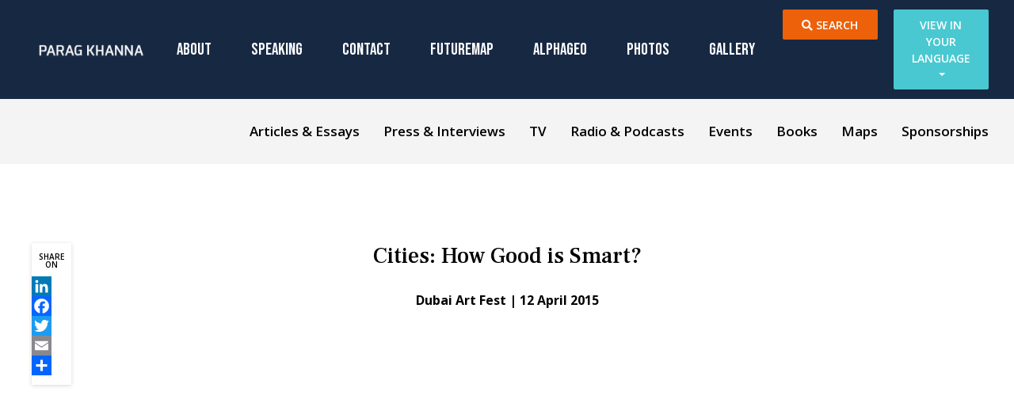

--- FILE ---
content_type: text/html; charset=UTF-8
request_url: https://www.paragkhanna.com/cities-how-good-is-smart/
body_size: 15319
content:
<!doctype html>
<html lang="en-US" prefix="og: http://ogp.me/ns# fb: http://ogp.me/ns/fb#">
<head>
	<!-- Google Tag Manager -->
	<script>(function(w,d,s,l,i){w[l]=w[l]||[];w[l].push({'gtm.start':
	new Date().getTime(),event:'gtm.js'});var f=d.getElementsByTagName(s)[0],
	j=d.createElement(s),dl=l!='dataLayer'?'&l='+l:'';j.async=true;j.src=
	'https://www.googletagmanager.com/gtm.js?id='+i+dl;f.parentNode.insertBefore(j,f);
	})(window,document,'script','dataLayer','GTM-5SD6VZB');</script>
	<!-- End Google Tag Manager -->
	<meta charset="UTF-8">
	<meta name="viewport" content="width=device-width, initial-scale=1">
	<meta name="google-site-verification" content="rxiNV__MMikBoPjYrPEDzAcy4zeHRQUJnq_v2EzzRAI" />
	<link rel="profile" href="https://gmpg.org/xfn/11">

	<meta name='robots' content='index, follow, max-image-preview:large, max-snippet:-1, max-video-preview:-1' />

	<!-- This site is optimized with the Yoast SEO Premium plugin v26.6 (Yoast SEO v26.8) - https://yoast.com/product/yoast-seo-premium-wordpress/ -->
	<title>Cities: How Good is Smart? - Parag Khanna</title>
	<link rel="canonical" href="https://www.paragkhanna.com/cities-how-good-is-smart/" />
	<meta name="twitter:label1" content="Written by" />
	<meta name="twitter:data1" content="parag" />
	<meta name="twitter:label2" content="Est. reading time" />
	<meta name="twitter:data2" content="1 minute" />
	<script type="application/ld+json" class="yoast-schema-graph">{"@context":"https://schema.org","@graph":[{"@type":"Article","@id":"https://www.paragkhanna.com/cities-how-good-is-smart/#article","isPartOf":{"@id":"https://www.paragkhanna.com/cities-how-good-is-smart/"},"author":{"name":"parag","@id":"https://www.paragkhanna.com/#/schema/person/0e8cf2c27526ebed329875928d0d0a57"},"headline":"Cities: How Good is Smart?","datePublished":"2015-04-12T10:34:05+00:00","dateModified":"2020-06-21T10:17:59+00:00","mainEntityOfPage":{"@id":"https://www.paragkhanna.com/cities-how-good-is-smart/"},"wordCount":139,"publisher":{"@id":"https://www.paragkhanna.com/#/schema/person/3d01301ed082d324ffcc20dfd1816079"},"image":{"@id":"https://www.paragkhanna.com/cities-how-good-is-smart/#primaryimage"},"thumbnailUrl":"https://www.paragkhanna.com/wp-content/uploads/2015/04/img-1.jpg","articleSection":["Event Videos"],"inLanguage":"en-US"},{"@type":"WebPage","@id":"https://www.paragkhanna.com/cities-how-good-is-smart/","url":"https://www.paragkhanna.com/cities-how-good-is-smart/","name":"Cities: How Good is Smart? - Parag Khanna","isPartOf":{"@id":"https://www.paragkhanna.com/#website"},"primaryImageOfPage":{"@id":"https://www.paragkhanna.com/cities-how-good-is-smart/#primaryimage"},"image":{"@id":"https://www.paragkhanna.com/cities-how-good-is-smart/#primaryimage"},"thumbnailUrl":"https://www.paragkhanna.com/wp-content/uploads/2015/04/img-1.jpg","datePublished":"2015-04-12T10:34:05+00:00","dateModified":"2020-06-21T10:17:59+00:00","breadcrumb":{"@id":"https://www.paragkhanna.com/cities-how-good-is-smart/#breadcrumb"},"inLanguage":"en-US","potentialAction":[{"@type":"ReadAction","target":["https://www.paragkhanna.com/cities-how-good-is-smart/"]}]},{"@type":"ImageObject","inLanguage":"en-US","@id":"https://www.paragkhanna.com/cities-how-good-is-smart/#primaryimage","url":"https://www.paragkhanna.com/wp-content/uploads/2015/04/img-1.jpg","contentUrl":"https://www.paragkhanna.com/wp-content/uploads/2015/04/img-1.jpg","width":2500,"height":1666,"caption":"exc-5672da43816924fc226b1692"},{"@type":"BreadcrumbList","@id":"https://www.paragkhanna.com/cities-how-good-is-smart/#breadcrumb","itemListElement":[{"@type":"ListItem","position":1,"name":"Home","item":"https://www.paragkhanna.com/"},{"@type":"ListItem","position":2,"name":"Cities: How Good is Smart?"}]},{"@type":"WebSite","@id":"https://www.paragkhanna.com/#website","url":"https://www.paragkhanna.com/","name":"Parag Khanna","description":"Managing Partner of FutureMap","publisher":{"@id":"https://www.paragkhanna.com/#/schema/person/3d01301ed082d324ffcc20dfd1816079"},"potentialAction":[{"@type":"SearchAction","target":{"@type":"EntryPoint","urlTemplate":"https://www.paragkhanna.com/?s={search_term_string}"},"query-input":{"@type":"PropertyValueSpecification","valueRequired":true,"valueName":"search_term_string"}}],"inLanguage":"en-US"},{"@type":["Person","Organization"],"@id":"https://www.paragkhanna.com/#/schema/person/3d01301ed082d324ffcc20dfd1816079","name":"Parag Khanna","image":{"@type":"ImageObject","inLanguage":"en-US","@id":"https://www.paragkhanna.com/#/schema/person/image/","url":"https://secure.gravatar.com/avatar/6c03779d49c6332a2080afd19b6d02b6d2615a0da21856119663a44eeacbced9?s=96&d=mm&r=g","contentUrl":"https://secure.gravatar.com/avatar/6c03779d49c6332a2080afd19b6d02b6d2615a0da21856119663a44eeacbced9?s=96&d=mm&r=g","caption":"Parag Khanna"},"logo":{"@id":"https://www.paragkhanna.com/#/schema/person/image/"}},{"@type":"Person","@id":"https://www.paragkhanna.com/#/schema/person/0e8cf2c27526ebed329875928d0d0a57","name":"parag","image":{"@type":"ImageObject","inLanguage":"en-US","@id":"https://www.paragkhanna.com/#/schema/person/image/","url":"https://secure.gravatar.com/avatar/9c451a2679f58bb50ace38392f0f931cd5792713d5ed9f5dd2b8b4dec6f1762b?s=96&d=mm&r=g","contentUrl":"https://secure.gravatar.com/avatar/9c451a2679f58bb50ace38392f0f931cd5792713d5ed9f5dd2b8b4dec6f1762b?s=96&d=mm&r=g","caption":"parag"},"url":"https://www.paragkhanna.com/author/parag/"}]}</script>
	<!-- / Yoast SEO Premium plugin. -->


<link rel='dns-prefetch' href='//static.addtoany.com' />
<link rel='dns-prefetch' href='//cdnjs.cloudflare.com' />
<link rel='dns-prefetch' href='//stackpath.bootstrapcdn.com' />
<link rel='dns-prefetch' href='//fonts.googleapis.com' />
<link rel="alternate" type="application/rss+xml" title="Parag Khanna &raquo; Feed" href="https://www.paragkhanna.com/feed/" />
<link rel="alternate" type="application/rss+xml" title="Parag Khanna &raquo; Comments Feed" href="https://www.paragkhanna.com/comments/feed/" />
<link rel="alternate" type="application/rss+xml" title="Parag Khanna &raquo; Cities: How Good is Smart? Comments Feed" href="https://www.paragkhanna.com/cities-how-good-is-smart/feed/" />
<link rel="alternate" title="oEmbed (JSON)" type="application/json+oembed" href="https://www.paragkhanna.com/wp-json/oembed/1.0/embed?url=https%3A%2F%2Fwww.paragkhanna.com%2Fcities-how-good-is-smart%2F" />
<link rel="alternate" title="oEmbed (XML)" type="text/xml+oembed" href="https://www.paragkhanna.com/wp-json/oembed/1.0/embed?url=https%3A%2F%2Fwww.paragkhanna.com%2Fcities-how-good-is-smart%2F&#038;format=xml" />
<style id='wp-img-auto-sizes-contain-inline-css' type='text/css'>
img:is([sizes=auto i],[sizes^="auto," i]){contain-intrinsic-size:3000px 1500px}
/*# sourceURL=wp-img-auto-sizes-contain-inline-css */
</style>
<style id='wp-emoji-styles-inline-css' type='text/css'>

	img.wp-smiley, img.emoji {
		display: inline !important;
		border: none !important;
		box-shadow: none !important;
		height: 1em !important;
		width: 1em !important;
		margin: 0 0.07em !important;
		vertical-align: -0.1em !important;
		background: none !important;
		padding: 0 !important;
	}
/*# sourceURL=wp-emoji-styles-inline-css */
</style>
<style id='wp-block-library-inline-css' type='text/css'>
:root{--wp-block-synced-color:#7a00df;--wp-block-synced-color--rgb:122,0,223;--wp-bound-block-color:var(--wp-block-synced-color);--wp-editor-canvas-background:#ddd;--wp-admin-theme-color:#007cba;--wp-admin-theme-color--rgb:0,124,186;--wp-admin-theme-color-darker-10:#006ba1;--wp-admin-theme-color-darker-10--rgb:0,107,160.5;--wp-admin-theme-color-darker-20:#005a87;--wp-admin-theme-color-darker-20--rgb:0,90,135;--wp-admin-border-width-focus:2px}@media (min-resolution:192dpi){:root{--wp-admin-border-width-focus:1.5px}}.wp-element-button{cursor:pointer}:root .has-very-light-gray-background-color{background-color:#eee}:root .has-very-dark-gray-background-color{background-color:#313131}:root .has-very-light-gray-color{color:#eee}:root .has-very-dark-gray-color{color:#313131}:root .has-vivid-green-cyan-to-vivid-cyan-blue-gradient-background{background:linear-gradient(135deg,#00d084,#0693e3)}:root .has-purple-crush-gradient-background{background:linear-gradient(135deg,#34e2e4,#4721fb 50%,#ab1dfe)}:root .has-hazy-dawn-gradient-background{background:linear-gradient(135deg,#faaca8,#dad0ec)}:root .has-subdued-olive-gradient-background{background:linear-gradient(135deg,#fafae1,#67a671)}:root .has-atomic-cream-gradient-background{background:linear-gradient(135deg,#fdd79a,#004a59)}:root .has-nightshade-gradient-background{background:linear-gradient(135deg,#330968,#31cdcf)}:root .has-midnight-gradient-background{background:linear-gradient(135deg,#020381,#2874fc)}:root{--wp--preset--font-size--normal:16px;--wp--preset--font-size--huge:42px}.has-regular-font-size{font-size:1em}.has-larger-font-size{font-size:2.625em}.has-normal-font-size{font-size:var(--wp--preset--font-size--normal)}.has-huge-font-size{font-size:var(--wp--preset--font-size--huge)}.has-text-align-center{text-align:center}.has-text-align-left{text-align:left}.has-text-align-right{text-align:right}.has-fit-text{white-space:nowrap!important}#end-resizable-editor-section{display:none}.aligncenter{clear:both}.items-justified-left{justify-content:flex-start}.items-justified-center{justify-content:center}.items-justified-right{justify-content:flex-end}.items-justified-space-between{justify-content:space-between}.screen-reader-text{border:0;clip-path:inset(50%);height:1px;margin:-1px;overflow:hidden;padding:0;position:absolute;width:1px;word-wrap:normal!important}.screen-reader-text:focus{background-color:#ddd;clip-path:none;color:#444;display:block;font-size:1em;height:auto;left:5px;line-height:normal;padding:15px 23px 14px;text-decoration:none;top:5px;width:auto;z-index:100000}html :where(.has-border-color){border-style:solid}html :where([style*=border-top-color]){border-top-style:solid}html :where([style*=border-right-color]){border-right-style:solid}html :where([style*=border-bottom-color]){border-bottom-style:solid}html :where([style*=border-left-color]){border-left-style:solid}html :where([style*=border-width]){border-style:solid}html :where([style*=border-top-width]){border-top-style:solid}html :where([style*=border-right-width]){border-right-style:solid}html :where([style*=border-bottom-width]){border-bottom-style:solid}html :where([style*=border-left-width]){border-left-style:solid}html :where(img[class*=wp-image-]){height:auto;max-width:100%}:where(figure){margin:0 0 1em}html :where(.is-position-sticky){--wp-admin--admin-bar--position-offset:var(--wp-admin--admin-bar--height,0px)}@media screen and (max-width:600px){html :where(.is-position-sticky){--wp-admin--admin-bar--position-offset:0px}}

/*# sourceURL=wp-block-library-inline-css */
</style><style id='global-styles-inline-css' type='text/css'>
:root{--wp--preset--aspect-ratio--square: 1;--wp--preset--aspect-ratio--4-3: 4/3;--wp--preset--aspect-ratio--3-4: 3/4;--wp--preset--aspect-ratio--3-2: 3/2;--wp--preset--aspect-ratio--2-3: 2/3;--wp--preset--aspect-ratio--16-9: 16/9;--wp--preset--aspect-ratio--9-16: 9/16;--wp--preset--color--black: #000000;--wp--preset--color--cyan-bluish-gray: #abb8c3;--wp--preset--color--white: #ffffff;--wp--preset--color--pale-pink: #f78da7;--wp--preset--color--vivid-red: #cf2e2e;--wp--preset--color--luminous-vivid-orange: #ff6900;--wp--preset--color--luminous-vivid-amber: #fcb900;--wp--preset--color--light-green-cyan: #7bdcb5;--wp--preset--color--vivid-green-cyan: #00d084;--wp--preset--color--pale-cyan-blue: #8ed1fc;--wp--preset--color--vivid-cyan-blue: #0693e3;--wp--preset--color--vivid-purple: #9b51e0;--wp--preset--gradient--vivid-cyan-blue-to-vivid-purple: linear-gradient(135deg,rgb(6,147,227) 0%,rgb(155,81,224) 100%);--wp--preset--gradient--light-green-cyan-to-vivid-green-cyan: linear-gradient(135deg,rgb(122,220,180) 0%,rgb(0,208,130) 100%);--wp--preset--gradient--luminous-vivid-amber-to-luminous-vivid-orange: linear-gradient(135deg,rgb(252,185,0) 0%,rgb(255,105,0) 100%);--wp--preset--gradient--luminous-vivid-orange-to-vivid-red: linear-gradient(135deg,rgb(255,105,0) 0%,rgb(207,46,46) 100%);--wp--preset--gradient--very-light-gray-to-cyan-bluish-gray: linear-gradient(135deg,rgb(238,238,238) 0%,rgb(169,184,195) 100%);--wp--preset--gradient--cool-to-warm-spectrum: linear-gradient(135deg,rgb(74,234,220) 0%,rgb(151,120,209) 20%,rgb(207,42,186) 40%,rgb(238,44,130) 60%,rgb(251,105,98) 80%,rgb(254,248,76) 100%);--wp--preset--gradient--blush-light-purple: linear-gradient(135deg,rgb(255,206,236) 0%,rgb(152,150,240) 100%);--wp--preset--gradient--blush-bordeaux: linear-gradient(135deg,rgb(254,205,165) 0%,rgb(254,45,45) 50%,rgb(107,0,62) 100%);--wp--preset--gradient--luminous-dusk: linear-gradient(135deg,rgb(255,203,112) 0%,rgb(199,81,192) 50%,rgb(65,88,208) 100%);--wp--preset--gradient--pale-ocean: linear-gradient(135deg,rgb(255,245,203) 0%,rgb(182,227,212) 50%,rgb(51,167,181) 100%);--wp--preset--gradient--electric-grass: linear-gradient(135deg,rgb(202,248,128) 0%,rgb(113,206,126) 100%);--wp--preset--gradient--midnight: linear-gradient(135deg,rgb(2,3,129) 0%,rgb(40,116,252) 100%);--wp--preset--font-size--small: 13px;--wp--preset--font-size--medium: 20px;--wp--preset--font-size--large: 36px;--wp--preset--font-size--x-large: 42px;--wp--preset--spacing--20: 0.44rem;--wp--preset--spacing--30: 0.67rem;--wp--preset--spacing--40: 1rem;--wp--preset--spacing--50: 1.5rem;--wp--preset--spacing--60: 2.25rem;--wp--preset--spacing--70: 3.38rem;--wp--preset--spacing--80: 5.06rem;--wp--preset--shadow--natural: 6px 6px 9px rgba(0, 0, 0, 0.2);--wp--preset--shadow--deep: 12px 12px 50px rgba(0, 0, 0, 0.4);--wp--preset--shadow--sharp: 6px 6px 0px rgba(0, 0, 0, 0.2);--wp--preset--shadow--outlined: 6px 6px 0px -3px rgb(255, 255, 255), 6px 6px rgb(0, 0, 0);--wp--preset--shadow--crisp: 6px 6px 0px rgb(0, 0, 0);}:where(.is-layout-flex){gap: 0.5em;}:where(.is-layout-grid){gap: 0.5em;}body .is-layout-flex{display: flex;}.is-layout-flex{flex-wrap: wrap;align-items: center;}.is-layout-flex > :is(*, div){margin: 0;}body .is-layout-grid{display: grid;}.is-layout-grid > :is(*, div){margin: 0;}:where(.wp-block-columns.is-layout-flex){gap: 2em;}:where(.wp-block-columns.is-layout-grid){gap: 2em;}:where(.wp-block-post-template.is-layout-flex){gap: 1.25em;}:where(.wp-block-post-template.is-layout-grid){gap: 1.25em;}.has-black-color{color: var(--wp--preset--color--black) !important;}.has-cyan-bluish-gray-color{color: var(--wp--preset--color--cyan-bluish-gray) !important;}.has-white-color{color: var(--wp--preset--color--white) !important;}.has-pale-pink-color{color: var(--wp--preset--color--pale-pink) !important;}.has-vivid-red-color{color: var(--wp--preset--color--vivid-red) !important;}.has-luminous-vivid-orange-color{color: var(--wp--preset--color--luminous-vivid-orange) !important;}.has-luminous-vivid-amber-color{color: var(--wp--preset--color--luminous-vivid-amber) !important;}.has-light-green-cyan-color{color: var(--wp--preset--color--light-green-cyan) !important;}.has-vivid-green-cyan-color{color: var(--wp--preset--color--vivid-green-cyan) !important;}.has-pale-cyan-blue-color{color: var(--wp--preset--color--pale-cyan-blue) !important;}.has-vivid-cyan-blue-color{color: var(--wp--preset--color--vivid-cyan-blue) !important;}.has-vivid-purple-color{color: var(--wp--preset--color--vivid-purple) !important;}.has-black-background-color{background-color: var(--wp--preset--color--black) !important;}.has-cyan-bluish-gray-background-color{background-color: var(--wp--preset--color--cyan-bluish-gray) !important;}.has-white-background-color{background-color: var(--wp--preset--color--white) !important;}.has-pale-pink-background-color{background-color: var(--wp--preset--color--pale-pink) !important;}.has-vivid-red-background-color{background-color: var(--wp--preset--color--vivid-red) !important;}.has-luminous-vivid-orange-background-color{background-color: var(--wp--preset--color--luminous-vivid-orange) !important;}.has-luminous-vivid-amber-background-color{background-color: var(--wp--preset--color--luminous-vivid-amber) !important;}.has-light-green-cyan-background-color{background-color: var(--wp--preset--color--light-green-cyan) !important;}.has-vivid-green-cyan-background-color{background-color: var(--wp--preset--color--vivid-green-cyan) !important;}.has-pale-cyan-blue-background-color{background-color: var(--wp--preset--color--pale-cyan-blue) !important;}.has-vivid-cyan-blue-background-color{background-color: var(--wp--preset--color--vivid-cyan-blue) !important;}.has-vivid-purple-background-color{background-color: var(--wp--preset--color--vivid-purple) !important;}.has-black-border-color{border-color: var(--wp--preset--color--black) !important;}.has-cyan-bluish-gray-border-color{border-color: var(--wp--preset--color--cyan-bluish-gray) !important;}.has-white-border-color{border-color: var(--wp--preset--color--white) !important;}.has-pale-pink-border-color{border-color: var(--wp--preset--color--pale-pink) !important;}.has-vivid-red-border-color{border-color: var(--wp--preset--color--vivid-red) !important;}.has-luminous-vivid-orange-border-color{border-color: var(--wp--preset--color--luminous-vivid-orange) !important;}.has-luminous-vivid-amber-border-color{border-color: var(--wp--preset--color--luminous-vivid-amber) !important;}.has-light-green-cyan-border-color{border-color: var(--wp--preset--color--light-green-cyan) !important;}.has-vivid-green-cyan-border-color{border-color: var(--wp--preset--color--vivid-green-cyan) !important;}.has-pale-cyan-blue-border-color{border-color: var(--wp--preset--color--pale-cyan-blue) !important;}.has-vivid-cyan-blue-border-color{border-color: var(--wp--preset--color--vivid-cyan-blue) !important;}.has-vivid-purple-border-color{border-color: var(--wp--preset--color--vivid-purple) !important;}.has-vivid-cyan-blue-to-vivid-purple-gradient-background{background: var(--wp--preset--gradient--vivid-cyan-blue-to-vivid-purple) !important;}.has-light-green-cyan-to-vivid-green-cyan-gradient-background{background: var(--wp--preset--gradient--light-green-cyan-to-vivid-green-cyan) !important;}.has-luminous-vivid-amber-to-luminous-vivid-orange-gradient-background{background: var(--wp--preset--gradient--luminous-vivid-amber-to-luminous-vivid-orange) !important;}.has-luminous-vivid-orange-to-vivid-red-gradient-background{background: var(--wp--preset--gradient--luminous-vivid-orange-to-vivid-red) !important;}.has-very-light-gray-to-cyan-bluish-gray-gradient-background{background: var(--wp--preset--gradient--very-light-gray-to-cyan-bluish-gray) !important;}.has-cool-to-warm-spectrum-gradient-background{background: var(--wp--preset--gradient--cool-to-warm-spectrum) !important;}.has-blush-light-purple-gradient-background{background: var(--wp--preset--gradient--blush-light-purple) !important;}.has-blush-bordeaux-gradient-background{background: var(--wp--preset--gradient--blush-bordeaux) !important;}.has-luminous-dusk-gradient-background{background: var(--wp--preset--gradient--luminous-dusk) !important;}.has-pale-ocean-gradient-background{background: var(--wp--preset--gradient--pale-ocean) !important;}.has-electric-grass-gradient-background{background: var(--wp--preset--gradient--electric-grass) !important;}.has-midnight-gradient-background{background: var(--wp--preset--gradient--midnight) !important;}.has-small-font-size{font-size: var(--wp--preset--font-size--small) !important;}.has-medium-font-size{font-size: var(--wp--preset--font-size--medium) !important;}.has-large-font-size{font-size: var(--wp--preset--font-size--large) !important;}.has-x-large-font-size{font-size: var(--wp--preset--font-size--x-large) !important;}
/*# sourceURL=global-styles-inline-css */
</style>

<style id='classic-theme-styles-inline-css' type='text/css'>
/*! This file is auto-generated */
.wp-block-button__link{color:#fff;background-color:#32373c;border-radius:9999px;box-shadow:none;text-decoration:none;padding:calc(.667em + 2px) calc(1.333em + 2px);font-size:1.125em}.wp-block-file__button{background:#32373c;color:#fff;text-decoration:none}
/*# sourceURL=/wp-includes/css/classic-themes.min.css */
</style>
<link rel='stylesheet' id='url-shortify-css' href='https://www.paragkhanna.com/wp-content/plugins/url-shortify/lite/dist/styles/url-shortify.css?ver=1.12.1' type='text/css' media='all' />
<link rel='stylesheet' id='parag-khanna-style-css' href='https://www.paragkhanna.com/wp-content/themes/parag-khanna/style.css?ver=1.0.0' type='text/css' media='1' />
<link rel='stylesheet' id='parag-khanna-font-awesome-css' href='https://cdnjs.cloudflare.com/ajax/libs/font-awesome/5.9.0/css/all.min.css?ver=fa1591c1b1d515f6f60a0eaac8e02d0d' type='text/css' media='all' />
<link rel='stylesheet' id='parag-khanna-bootstrap-css' href='https://stackpath.bootstrapcdn.com/bootstrap/4.3.1/css/bootstrap.min.css?ver=fa1591c1b1d515f6f60a0eaac8e02d0d' type='text/css' media='all' />
<link rel='stylesheet' id='parag-khanna-slick-css' href='https://www.paragkhanna.com/wp-content/themes/parag-khanna//assets/css/slick-slider.css?ver=fa1591c1b1d515f6f60a0eaac8e02d0d' type='text/css' media='all' />
<link rel='stylesheet' id='parag-khanna-fancybox-css' href='https://cdnjs.cloudflare.com/ajax/libs/fancybox/3.5.7/jquery.fancybox.min.css?ver=fa1591c1b1d515f6f60a0eaac8e02d0d' type='text/css' media='all' />
<link rel='stylesheet' id='parag-khanna-custom-style-css' href='https://www.paragkhanna.com/wp-content/themes/parag-khanna/assets/css/custom.css?ver=fa1591c1b1d515f6f60a0eaac8e02d0d' type='text/css' media='all' />
<link rel='stylesheet' id='parag-khanna-custom-style-all-css' href='https://fonts.googleapis.com/css?family=Bebas+Neue%7CFrank+Ruhl+Libre%3A400%2C500%2C700%7COpen+Sans%3A400%2C600%2C700&#038;display=swap&#038;ver=fa1591c1b1d515f6f60a0eaac8e02d0d' type='text/css' media='all' />
<link rel='stylesheet' id='addtoany-css' href='https://www.paragkhanna.com/wp-content/plugins/add-to-any/addtoany.min.css?ver=1.16' type='text/css' media='all' />
<script type="text/javascript" id="addtoany-core-js-before">
/* <![CDATA[ */
window.a2a_config=window.a2a_config||{};a2a_config.callbacks=[];a2a_config.overlays=[];a2a_config.templates={};

//# sourceURL=addtoany-core-js-before
/* ]]> */
</script>
<script type="text/javascript" defer src="https://static.addtoany.com/menu/page.js" id="addtoany-core-js"></script>
<script type="text/javascript" src="https://www.paragkhanna.com/wp-includes/js/jquery/jquery.min.js?ver=3.7.1" id="jquery-core-js"></script>
<script type="text/javascript" src="https://www.paragkhanna.com/wp-includes/js/jquery/jquery-migrate.min.js?ver=3.4.1" id="jquery-migrate-js"></script>
<script type="text/javascript" defer src="https://www.paragkhanna.com/wp-content/plugins/add-to-any/addtoany.min.js?ver=1.1" id="addtoany-jquery-js"></script>
<script type="text/javascript" id="url-shortify-js-extra">
/* <![CDATA[ */
var usParams = {"ajaxurl":"https://www.paragkhanna.com/wp-admin/admin-ajax.php"};
//# sourceURL=url-shortify-js-extra
/* ]]> */
</script>
<script type="text/javascript" src="https://www.paragkhanna.com/wp-content/plugins/url-shortify/lite/dist/scripts/url-shortify.js?ver=1.12.1" id="url-shortify-js"></script>
<script type="text/javascript" src="https://www.paragkhanna.com/wp-content/themes/parag-khanna/assets/vendors/fancybox/js/jquery.fancybox.min.js" id="parag-khanna-fancybox-js"></script>
<link rel="https://api.w.org/" href="https://www.paragkhanna.com/wp-json/" /><link rel="alternate" title="JSON" type="application/json" href="https://www.paragkhanna.com/wp-json/wp/v2/posts/1627" /><link rel="EditURI" type="application/rsd+xml" title="RSD" href="https://www.paragkhanna.com/xmlrpc.php?rsd" />
<link rel='shortlink' href='https://www.paragkhanna.com/?p=1627' />
			<!-- DO NOT COPY THIS SNIPPET! Start of Page Analytics Tracking for HubSpot WordPress plugin v11.3.37-->
			<script class="hsq-set-content-id" data-content-id="blog-post">
				var _hsq = _hsq || [];
				_hsq.push(["setContentType", "blog-post"]);
			</script>
			<!-- DO NOT COPY THIS SNIPPET! End of Page Analytics Tracking for HubSpot WordPress plugin -->
			<link rel="pingback" href="https://www.paragkhanna.com/xmlrpc.php"><link rel="icon" href="https://www.paragkhanna.com/wp-content/uploads/2020/04/favicon.jpeg" sizes="32x32" />
<link rel="icon" href="https://www.paragkhanna.com/wp-content/uploads/2020/04/favicon.jpeg" sizes="192x192" />
<link rel="apple-touch-icon" href="https://www.paragkhanna.com/wp-content/uploads/2020/04/favicon.jpeg" />
<meta name="msapplication-TileImage" content="https://www.paragkhanna.com/wp-content/uploads/2020/04/favicon.jpeg" />
<style>.shorten_url { 
	   padding: 10px 10px 10px 10px ; 
	   border: 1px solid #AAAAAA ; 
	   background-color: #EEEEEE ;
}</style>		<style type="text/css" id="wp-custom-css">
			.home .banner .banner-caption {
    max-width: 370px;
    text-align: center;
}

.banner .banner-caption .btn-sm {
    padding: 8px;
    min-width: 150px;
    font-size: 14px;
}
.banner .banner-caption .btn-lg {
	/*padding: 15px 30px;
	min-width: 200px;*/
    padding: 25px 30px;
    min-width: 300px;
	font-size: 16px;
}
.banner .banner-caption .btn-bold-text {
	font-weight: 800;
}

.future-asian .inner-row .left-image .image {
    /*margin-top: 30px;*/
}

.future-asian .inner-row .image {
    background: #fff;
    height: 70px;
    padding: 10px;
    margin: 15px 0;
    display: flex;
    align-items: center;
    max-width: 150px;
    margin-left: auto;
    margin-right: auto;
    border-radius: 14px;
}
body:not(.home) .offset__block--65 {
    margin-top: 0;
}

.section.speaking {
    padding-bottom: 30px;
}

.section.section__contactform {
    padding-bottom: 40px;
}

.page-id-13 .section__testimonials {
    /*margin-top: 0;*/
}
.dark-blue-bg+.dark-blue-bg {
    padding-top: 0;
    margin-top:0
}

.section__single__article p img.alignright {
    float: right;
	margin-left: 20px;
}
/** book pre-order css**/
.book-pre-order .content-center {
    max-width: 560px;
    margin: 0 auto;
}

.future-asian .inner-row {
    justify-content: center;
}
.book-pre-order .content-center h3 {
    color: #ec610a;
	font-size: 3.125rem;

}

.section.dark-blue-bg.section__author.section__author__language.first-section {
    padding-bottom: 70px;
}

.section__author__language .content__block {
display: flex;
flex-direction: column;
justify-content: center;
}

.page-template-langauge .first-section + .dark-blue-bg {
    margin-top: 0;
}

.page-template-map .posted-on {
  display: block;
  overflow: hidden;
}
.single-post .wp-block-gallery {
    display: flex;
    flex-wrap: wrap;
    margin: 0 -7px;
}
.single-post .wp-block-gallery .wp-block-image {
    padding: 7px;
}
.bio-heading-holder{
	display: flex;
	justify-content: space-between;
	align-items: center;
	margin-bottom: 30px;
}
.bio-heading-holder select{
	text-transform: uppercase;
}
.bio-heading-holder h1{
	margin-bottom: 0 !important;
}
#bio-language-menu li a {
    background: #49C8D1;
    min-width: 120px;
    padding: 7.5px 20px !important;
    width: 100%;
    text-align: center;
    -webkit-border-radius: 0;
    -moz-border-radius: 0;
    -ms-border-radius: 0;
    border-radius: 0;
}
.navbar__top ul li.language #bio-language-menu li:not(:last-child) {
    border-bottom: 1px solid rgba(73, 200, 209, 0.8);
}
#bio-language-menu li:not(:last-child) {
    border-bottom: 1px solid rgba(73, 200, 209, 0.8);
}
#bio-language-menu li a {
    background: #49C8D1;
    min-width: 120px;
    padding: 7.5px 20px !important;
}		</style>
		
    <!-- START - Open Graph and Twitter Card Tags 3.3.8 -->
     <!-- Facebook Open Graph -->
      <meta property="og:locale" content="en_US"/>
      <meta property="og:site_name" content="Parag Khanna"/>
      <meta property="og:title" content="Cities: How Good is Smart? - Parag Khanna"/>
      <meta property="og:url" content="https://www.paragkhanna.com/cities-how-good-is-smart/"/>
      <meta property="og:type" content="article"/>
      <meta property="og:description" content="Dubai Art Fest | March 19, 2015HSBC&#039;s airport ads tell us: &quot;In the future, we will be planting cities.&quot; Indeed, we already are. Dubai has declared its ambition to be the world&#039;s smartest city by 2020."/>
      <meta property="og:image" content="https://www.paragkhanna.com/wp-content/uploads/2015/04/img-1.jpg"/>
      <meta property="og:image:url" content="https://www.paragkhanna.com/wp-content/uploads/2015/04/img-1.jpg"/>
      <meta property="og:image:secure_url" content="https://www.paragkhanna.com/wp-content/uploads/2015/04/img-1.jpg"/>
      <meta property="article:published_time" content="2015-04-12T10:34:05+00:00"/>
      <meta property="article:modified_time" content="2020-06-21T10:17:59+00:00" />
      <meta property="og:updated_time" content="2020-06-21T10:17:59+00:00" />
      <meta property="article:section" content="Event Videos"/>
      <meta property="article:publisher" content="http://www.facebook.com/DrParagKhanna"/>
     <!-- Google+ / Schema.org -->
     <!-- Twitter Cards -->
      <meta name="twitter:title" content="Cities: How Good is Smart? - Parag Khanna"/>
      <meta name="twitter:url" content="https://www.paragkhanna.com/cities-how-good-is-smart/"/>
      <meta name="twitter:description" content="Dubai Art Fest | March 19, 2015HSBC&#039;s airport ads tell us: &quot;In the future, we will be planting cities.&quot; Indeed, we already are. Dubai has declared its ambition to be the world&#039;s smartest city by 2020."/>
      <meta name="twitter:image" content="https://www.paragkhanna.com/wp-content/uploads/2015/04/img-1.jpg"/>
      <meta name="twitter:card" content="summary"/>
      <meta name="twitter:site" content="@paragkhanna"/>
     <!-- SEO -->
     <!-- Misc. tags -->
     <!-- is_singular | yoast_seo -->
    <!-- END - Open Graph and Twitter Card Tags 3.3.8 -->
        
    	<!-- Global site tag (gtag.js) - Google Analytics -->
	<script async src="https://www.googletagmanager.com/gtag/js?id=UA-172748260-1"></script>
	<script>
	window.dataLayer = window.dataLayer || [];
	function gtag(){dataLayer.push(arguments);}
	gtag('js', new Date());

	gtag('config', 'UA-172748260-1');
	</script>
	
</head>

<body class="wp-singular post-template-default single single-post postid-1627 single-format-standard wp-theme-parag-khanna">
	<!-- Google Tag Manager (noscript) -->
	<noscript><iframe src="https://www.googletagmanager.com/ns.html?id=GTM-5SD6VZB"
	height="0" width="0" style="display:none;visibility:hidden"></iframe></noscript>
	<!-- End Google Tag Manager (noscript) -->
<header class="header ">
	<!-- nav starts -->
	<nav class="navbar navbar-expand-lg navbar-light bg-light navbar__top">
		<div class="container">
			<button class="navbar-toggler">
				<span class="navbar-toggle-icon"></span>
				<span class="navbar-toggle-icon"></span>
				<span class="navbar-toggle-icon"></span>
				<span class="navbar-toggle-icon"></span>
			</button>

			<a class="navbar-brand" href="https://www.paragkhanna.com">
				<img src=https://www.paragkhanna.com/wp-content/uploads/2020/07/logo.svg alt="logo">			</a>

			<div class="search search-xs"><a href="https://www.paragkhanna.com/post-filter" class="btn btn--red"> <i class="fas fa-search"></i> </a>
                </div>


			<div class="collapse navbar-collapse">
				<ul id="zmainmenu" class="navbar-nav ml-auto"><li id="menu-item-822" class="menu-item menu-item-type-custom menu-item-object-custom menu-item-has-children menu-item-822"><a href="#">About</a>
<ul class="sub-menu">
	<li id="menu-item-279" class="menu-item menu-item-type-post_type menu-item-object-page menu-item-279"><a href="https://www.paragkhanna.com/short-bio/">Short Bio</a></li>
	<li id="menu-item-372" class="menu-item menu-item-type-post_type menu-item-object-page menu-item-372"><a href="https://www.paragkhanna.com/long-bio/">Long Bio</a></li>
	<li id="menu-item-18728" class="menu-item menu-item-type-post_type menu-item-object-page menu-item-18728"><a href="https://www.paragkhanna.com/cv/">CV</a></li>
</ul>
</li>
<li id="menu-item-18918" class="menu-item menu-item-type-post_type menu-item-object-page menu-item-18918"><a href="https://www.paragkhanna.com/speaking/">Speaking</a></li>
<li id="menu-item-37" class="menu-item menu-item-type-post_type menu-item-object-page menu-item-37"><a href="https://www.paragkhanna.com/contact/">Contact</a></li>
<li id="menu-item-823" class="menu-item menu-item-type-custom menu-item-object-custom menu-item-823"><a href="https://www.futuremap.io">Futuremap</a></li>
<li id="menu-item-17663" class="menu-item menu-item-type-custom menu-item-object-custom menu-item-17663"><a href="https://alphageo.ai/">AlphaGeo</a></li>
<li id="menu-item-39" class="menu-item menu-item-type-post_type menu-item-object-page menu-item-39"><a href="https://www.paragkhanna.com/photos/">Photos</a></li>
<li id="menu-item-14165" class="menu-item menu-item-type-post_type menu-item-object-page menu-item-14165"><a href="https://www.paragkhanna.com/gallery/">Gallery</a></li>
</ul>				 <ul class="search-language">
					<li class="search"><a href="https://www.paragkhanna.com/post-filter" class="btn btn--red"> <i class="fas fa-search"></i> search</a>
					</li>
					<li class="dropdown language">
						<a class="nav-link dropdown-toggle btn btn--green" href="#" id="navbarDropdown"
							role="button" data-toggle="dropdown" aria-haspopup="true" aria-expanded="false">
							view in your Language
						</a>
						<div class="dropdown-menu" aria-labelledby="navbarDropdown">
							<!-- <ul>
								<li><a class="dropdown-item" href="/parag-khanna/Chinese">Chinese</a></li>
								<li><a class="dropdown-item" href="/parag-khanna/Deutsch">Deutsch</a></li>
							</ul> -->
							<ul id="language-menu" class=""><li id="menu-item-3817" class="menu-item menu-item-type-post_type menu-item-object-page menu-item-3817"><a href="https://www.paragkhanna.com/chinese/">中文</a></li>
<li id="menu-item-3816" class="menu-item menu-item-type-post_type menu-item-object-page menu-item-3816"><a href="https://www.paragkhanna.com/deutsch/">DEUTSCH</a></li>
<li id="menu-item-3834" class="menu-item menu-item-type-post_type menu-item-object-page menu-item-3834"><a href="https://www.paragkhanna.com/spanish/">ESPAÑOL</a></li>
<li id="menu-item-3833" class="menu-item menu-item-type-post_type menu-item-object-page menu-item-3833"><a href="https://www.paragkhanna.com/portuguese/">PORTUGUESA</a></li>
<li id="menu-item-3832" class="menu-item menu-item-type-post_type menu-item-object-page menu-item-3832"><a href="https://www.paragkhanna.com/russian/">РУССКИЙ</a></li>
<li id="menu-item-3856" class="menu-item menu-item-type-post_type menu-item-object-page menu-item-3856"><a href="https://www.paragkhanna.com/arabic/">عربى</a></li>
<li id="menu-item-3855" class="menu-item menu-item-type-post_type menu-item-object-page menu-item-3855"><a href="https://www.paragkhanna.com/french/">FRANÇAIS</a></li>
<li id="menu-item-3854" class="menu-item menu-item-type-post_type menu-item-object-page menu-item-3854"><a href="https://www.paragkhanna.com/italian/">ITALIANA</a></li>
<li id="menu-item-3852" class="menu-item menu-item-type-post_type menu-item-object-page menu-item-3852"><a href="https://www.paragkhanna.com/japanese/">日本語</a></li>
<li id="menu-item-3890" class="menu-item menu-item-type-post_type menu-item-object-page menu-item-3890"><a href="https://www.paragkhanna.com/hindi/">हिन्दी</a></li>
<li id="menu-item-3906" class="menu-item menu-item-type-post_type menu-item-object-page menu-item-3906"><a href="https://www.paragkhanna.com/tamil/">தமிழ்</a></li>
<li id="menu-item-3889" class="menu-item menu-item-type-post_type menu-item-object-page menu-item-3889"><a href="https://www.paragkhanna.com/hebrew/">עברית</a></li>
<li id="menu-item-3905" class="menu-item menu-item-type-post_type menu-item-object-page menu-item-3905"><a href="https://www.paragkhanna.com/bahasa/">BAHASA</a></li>
<li id="menu-item-3815" class="menu-item menu-item-type-post_type menu-item-object-page menu-item-3815"><a href="https://www.paragkhanna.com/nepali/">नेपाली</a></li>
<li id="menu-item-3853" class="menu-item menu-item-type-post_type menu-item-object-page menu-item-3853"><a href="https://www.paragkhanna.com/finnish/">SUOMALAINEN</a></li>
<li id="menu-item-3884" class="menu-item menu-item-type-post_type menu-item-object-page menu-item-3884"><a href="https://www.paragkhanna.com/mongolian/">МОНГОЛ</a></li>
<li id="menu-item-3885" class="menu-item menu-item-type-post_type menu-item-object-page menu-item-3885"><a href="https://www.paragkhanna.com/korean/">한국어</a></li>
<li id="menu-item-3886" class="menu-item menu-item-type-post_type menu-item-object-page menu-item-3886"><a href="https://www.paragkhanna.com/turkish/">TÜRK</a></li>
<li id="menu-item-3887" class="menu-item menu-item-type-post_type menu-item-object-page menu-item-3887"><a href="https://www.paragkhanna.com/vietnamese/">TIẾNG VIỆT</a></li>
<li id="menu-item-3888" class="menu-item menu-item-type-post_type menu-item-object-page menu-item-3888"><a href="https://www.paragkhanna.com/polish/">POLSKIE</a></li>
<li id="menu-item-3898" class="menu-item menu-item-type-post_type menu-item-object-page menu-item-3898"><a href="https://www.paragkhanna.com/dutch/">NEDERLANDS</a></li>
<li id="menu-item-8926" class="menu-item menu-item-type-post_type menu-item-object-page menu-item-8926"><a href="https://www.paragkhanna.com/romanian/">Română</a></li>
<li id="menu-item-13874" class="menu-item menu-item-type-post_type menu-item-object-page menu-item-13874"><a href="https://www.paragkhanna.com/hungarian/">Magyar</a></li>
<li id="menu-item-16973" class="menu-item menu-item-type-post_type menu-item-object-page menu-item-16973"><a href="https://www.paragkhanna.com/greek/">Greek</a></li>
</ul>
						</div>
					</li>
				</ul>

			</div>
		</div>
	</nav>
	<!-- end top nav  -->
	<nav class="navbar navbar-expand-lg navbar-light bg-light navbar__bottom">
		<div class="container">
			<a class="navbar-brand" href="https://www.paragkhanna.com">
				<img src=https://www.paragkhanna.com/wp-content/uploads/2020/07/logo.svg alt="logo">			</a>

			<div class="collapse navbar-collapse">
				<ul id="mainmenu" class="navbar-nav ml-auto"><li id="menu-item-818" class="menu-item menu-item-type-post_type menu-item-object-page menu-item-818"><a href="https://www.paragkhanna.com/articles-essays/">Articles &#038; Essays</a></li>
<li id="menu-item-34" class="menu-item menu-item-type-post_type menu-item-object-page menu-item-34"><a href="https://www.paragkhanna.com/press-interviews/">Press &#038; Interviews</a></li>
<li id="menu-item-33" class="menu-item menu-item-type-post_type menu-item-object-page menu-item-33"><a href="https://www.paragkhanna.com/media-videos/">TV</a></li>
<li id="menu-item-32" class="menu-item menu-item-type-post_type menu-item-object-page menu-item-32"><a href="https://www.paragkhanna.com/radio-and-podcasts/">Radio &#038; Podcasts</a></li>
<li id="menu-item-373" class="menu-item menu-item-type-post_type menu-item-object-page menu-item-373"><a href="https://www.paragkhanna.com/events/">Events</a></li>
<li id="menu-item-30" class="menu-item menu-item-type-post_type menu-item-object-page menu-item-30"><a href="https://www.paragkhanna.com/books/">Books</a></li>
<li id="menu-item-29" class="menu-item menu-item-type-post_type menu-item-object-page menu-item-29"><a href="https://www.paragkhanna.com/maps-page/">Maps</a></li>
<li id="menu-item-17556" class="menu-item menu-item-type-post_type menu-item-object-page menu-item-17556"><a href="https://www.paragkhanna.com/sponsorship/">Sponsorships</a></li>
</ul>			</div>
		</div>
	</nav>
	<!-- end top nav  -->
	<div class="mobile-nav">
			<ul id="mobilemenu" class="top-nav"><li class="menu-item menu-item-type-custom menu-item-object-custom menu-item-has-children menu-item-822"><a href="#">About</a>
<ul class="sub-menu">
	<li class="menu-item menu-item-type-post_type menu-item-object-page menu-item-279"><a href="https://www.paragkhanna.com/short-bio/">Short Bio</a></li>
	<li class="menu-item menu-item-type-post_type menu-item-object-page menu-item-372"><a href="https://www.paragkhanna.com/long-bio/">Long Bio</a></li>
	<li class="menu-item menu-item-type-post_type menu-item-object-page menu-item-18728"><a href="https://www.paragkhanna.com/cv/">CV</a></li>
</ul>
</li>
<li class="menu-item menu-item-type-post_type menu-item-object-page menu-item-18918"><a href="https://www.paragkhanna.com/speaking/">Speaking</a></li>
<li class="menu-item menu-item-type-post_type menu-item-object-page menu-item-37"><a href="https://www.paragkhanna.com/contact/">Contact</a></li>
<li class="menu-item menu-item-type-custom menu-item-object-custom menu-item-823"><a href="https://www.futuremap.io">Futuremap</a></li>
<li class="menu-item menu-item-type-custom menu-item-object-custom menu-item-17663"><a href="https://alphageo.ai/">AlphaGeo</a></li>
<li class="menu-item menu-item-type-post_type menu-item-object-page menu-item-39"><a href="https://www.paragkhanna.com/photos/">Photos</a></li>
<li class="menu-item menu-item-type-post_type menu-item-object-page menu-item-14165"><a href="https://www.paragkhanna.com/gallery/">Gallery</a></li>
</ul>				 <ul id="mobilemenu" class="bottom-nav"><li class="menu-item menu-item-type-post_type menu-item-object-page menu-item-818"><a href="https://www.paragkhanna.com/articles-essays/">Articles &#038; Essays</a></li>
<li class="menu-item menu-item-type-post_type menu-item-object-page menu-item-34"><a href="https://www.paragkhanna.com/press-interviews/">Press &#038; Interviews</a></li>
<li class="menu-item menu-item-type-post_type menu-item-object-page menu-item-33"><a href="https://www.paragkhanna.com/media-videos/">TV</a></li>
<li class="menu-item menu-item-type-post_type menu-item-object-page menu-item-32"><a href="https://www.paragkhanna.com/radio-and-podcasts/">Radio &#038; Podcasts</a></li>
<li class="menu-item menu-item-type-post_type menu-item-object-page menu-item-373"><a href="https://www.paragkhanna.com/events/">Events</a></li>
<li class="menu-item menu-item-type-post_type menu-item-object-page menu-item-30"><a href="https://www.paragkhanna.com/books/">Books</a></li>
<li class="menu-item menu-item-type-post_type menu-item-object-page menu-item-29"><a href="https://www.paragkhanna.com/maps-page/">Maps</a></li>
<li class="menu-item menu-item-type-post_type menu-item-object-page menu-item-17556"><a href="https://www.paragkhanna.com/sponsorship/">Sponsorships</a></li>
</ul>        </div>
        <!-- end top nav  -->
</header>
<!-- end header  -->
<!-- search modal  -->
<div class="modal fade" id="searchModal" tabindex="-1" role="dialog" aria-labelledby="searchModalLabel" aria-hidden="true">
	<div class="modal-dialog" role="document">
		<div class="modal-content">
			<!-- <div class="modal-header">
				<button type="button" class="close" data-dismiss="modal" aria-label="Close">
					<span aria-hidden="true">&times;</span>
				</button>
			</div> -->
			<div class="modal-body">
			<form id="searchform" method="get" action="https://www.paragkhanna.com/">
				<input type="text" class="search-field" name="s" placeholder="Search" value="">
				<input type="submit" value="Search">
			</form>
			</div>

		</div>
	</div>
</div>
<div class="section section__single__article">
    <div class="container">
        <div class="inner-wrapper">
            
            <h3>Cities: How Good is Smart?</h3>                <h2> Dubai Art Fest  | <span class="posted-on"><a href="" rel="bookmark"><time class="entry-date published" datetime="2015-04-12T10:34:05+00:00">12 April 2015</time></a></span> </h2>
                <!-- | By  -->                            <p>
<iframe width="560" height="315" src="https://www.youtube.com/embed/rpNEhBBcTFg" frameborder="0" allow="accelerometer; autoplay; encrypted-media; gyroscope; picture-in-picture" allowfullscreen></iframe>


<p><img decoding="async" src="https://www.paragkhanna.com/wp-content/uploads/2020/05/AW1.jpg" alt="" /></p>
<p> </p>
<p>HSBC&#8217;s airport ads tell us: &#8220;In the future, we will be planting cities.&#8221; Indeed, we already are. Dubai has declared its ambition to be the world&#8217;s smartest city by 2020. Other &#8220;smart cities&#8221; are sprouting up from Masdar to South Korea&#8217;s Songdo. Should more cities be smart &#8212; in the sense of efficient and sustainable &#8212; or are they already too smart surveillance states that homogenize society? What is the balance between culture and technology in this new global form?</p>
<p>At the Global Art Forum, Parag Khanna (Managing Partner, Hybrid Reality Pte Ltd) moderates a discussion with Ayssar Arida (Urbatect and author, Co-Creator of urbacraft City Crafting System), Amar Bakshi (Founder and Lead Artist, Shared Studios, JD Candidate at Yale University), and Noah Raford (Advisor, Special Projects, UAE Prime Minister’s Office).</p>
<p> </p>
<p id="yui_3_17_2_21_1451743136253_3411"> </p></p>
            
            
            <div class="share-wrapper">
                <div class="share-on">
                    <p>Share <br/> On </p>
                    <div class="addtoany_shortcode"><div class="a2a_kit a2a_kit_size_32 addtoany_list" data-a2a-url="https://www.paragkhanna.com/cities-how-good-is-smart/" data-a2a-title="Cities: How Good is Smart?"><a class="a2a_button_linkedin" href="https://www.addtoany.com/add_to/linkedin?linkurl=https%3A%2F%2Fwww.paragkhanna.com%2Fcities-how-good-is-smart%2F&amp;linkname=Cities%3A%20How%20Good%20is%20Smart%3F" title="LinkedIn" rel="nofollow noopener" target="_blank"></a><a class="a2a_button_facebook" href="https://www.addtoany.com/add_to/facebook?linkurl=https%3A%2F%2Fwww.paragkhanna.com%2Fcities-how-good-is-smart%2F&amp;linkname=Cities%3A%20How%20Good%20is%20Smart%3F" title="Facebook" rel="nofollow noopener" target="_blank"></a><a class="a2a_button_twitter" href="https://www.addtoany.com/add_to/twitter?linkurl=https%3A%2F%2Fwww.paragkhanna.com%2Fcities-how-good-is-smart%2F&amp;linkname=Cities%3A%20How%20Good%20is%20Smart%3F" title="Twitter" rel="nofollow noopener" target="_blank"></a><a class="a2a_button_email" href="https://www.addtoany.com/add_to/email?linkurl=https%3A%2F%2Fwww.paragkhanna.com%2Fcities-how-good-is-smart%2F&amp;linkname=Cities%3A%20How%20Good%20is%20Smart%3F" title="Email" rel="nofollow noopener" target="_blank"></a><a class="a2a_dd addtoany_share_save addtoany_share" href="https://www.addtoany.com/share"></a></div></div>                </div>
                <div class="share-on" style="display:none;">
                    <p>Print </p>
                                    </div>
            </div>
        </div>
    </div>
</div>    <div class="subscribe">
        <div class="container">
            <h2>Stay Tuned for Updates</h2>                    <link rel="stylesheet" href="https://assets.sendinblue.com/component/form/2ef8d8058c0694a305b0.css">
                    <link rel="stylesheet" href="https://assets.sendinblue.com/component/clickable/b056d6397f4ba3108595.css">
                    <link rel="stylesheet" href="https://assets.sendinblue.com/component/progress-indicator/f86d65a4a9331c5e2851.css">
                    <link rel="stylesheet" href="https://sibforms.com/forms/end-form/build/sib-styles.css">
                    <!--  END - We recommend to place the above code in head tag of your website html -->

                    <!-- START - We recommend to place the below code where you want the form in your website html  -->
                    <div class="sib-form" style="text-align: center;
                            background-color: transparent;                                 ">
                    <div id="sib-form-container" class="sib-form-container">
                        <div id="error-message" class="sib-form-message-panel" style="font-size:16px; text-align:left; font-family:&quot;Helvetica&quot;, sans-serif; color:#661d1d; background-color:#ffeded; border-radius:3px; border-width:px; border-color:#ff4949;max-width:540px; border-width:px;">
                        <div class="sib-form-message-panel__text sib-form-message-panel__text--center">
                            <svg viewBox="0 0 512 512" class="sib-icon sib-notification__icon">
                            <path d="M256 40c118.621 0 216 96.075 216 216 0 119.291-96.61 216-216 216-119.244 0-216-96.562-216-216 0-119.203 96.602-216 216-216m0-32C119.043 8 8 119.083 8 256c0 136.997 111.043 248 248 248s248-111.003 248-248C504 119.083 392.957 8 256 8zm-11.49 120h22.979c6.823 0 12.274 5.682 11.99 12.5l-7 168c-.268 6.428-5.556 11.5-11.99 11.5h-8.979c-6.433 0-11.722-5.073-11.99-11.5l-7-168c-.283-6.818 5.167-12.5 11.99-12.5zM256 340c-15.464 0-28 12.536-28 28s12.536 28 28 28 28-12.536 28-28-12.536-28-28-28z"
                            />
                            </svg>
                            <span class="sib-form-message-panel__inner-text">
                                            Your subscription could not be saved. Please try again.
                                        </span>
                        </div>
                        </div>
                        <div></div>
                        <div id="success-message" class="sib-form-message-panel" style="font-size:16px; text-align:left; font-family:&quot;Helvetica&quot;, sans-serif; color:#085229; background-color:#e7faf0; border-radius:3px; border-width:px; border-color:#13ce66;max-width:540px; border-width:px;">
                        <div class="sib-form-message-panel__text sib-form-message-panel__text--center">
                            <svg viewBox="0 0 512 512" class="sib-icon sib-notification__icon">
                            <path d="M256 8C119.033 8 8 119.033 8 256s111.033 248 248 248 248-111.033 248-248S392.967 8 256 8zm0 464c-118.664 0-216-96.055-216-216 0-118.663 96.055-216 216-216 118.664 0 216 96.055 216 216 0 118.663-96.055 216-216 216zm141.63-274.961L217.15 376.071c-4.705 4.667-12.303 4.637-16.97-.068l-85.878-86.572c-4.667-4.705-4.637-12.303.068-16.97l8.52-8.451c4.705-4.667 12.303-4.637 16.97.068l68.976 69.533 163.441-162.13c4.705-4.667 12.303-4.637 16.97.068l8.451 8.52c4.668 4.705 4.637 12.303-.068 16.97z"
                            />
                            </svg>
                            <span class="sib-form-message-panel__inner-text">
                                            Your subscription has been successful.
                                        </span>
                        </div>
                        </div>
                        <div></div>
                        <div id="sib-container" class="sib-container--large sib-container--vertical" style="text-align:center; background-color:rgba(255,255,255,1); max-width:540px; border-radius:3px; border-width:1px; border-color:#C0CCD9; border-style:solid;">
                        <form id="sib-form" method="POST" action="https://330f703f.sibforms.com/serve/[base64]"
                            data-type="subscription">
                            <div style="padding: 8px 0;">
                            <div class="sib-input sib-form-block">
                                <div class="form__entry entry_block">
                                <div class="form__label-row ">

                                    <div class="entry__field">
                                    <input class="input" type="text" id="EMAIL" name="EMAIL" autocomplete="off" placeholder="Email Address" data-required="true" required />
                                    </div>
                                </div>

                                <label class="entry__error entry__error--primary" style="font-size:16px; text-align:left; font-family:&quot;Helvetica&quot;, sans-serif; color:#661d1d; background-color:#ffeded; border-radius:3px; border-width:px; border-color:#ff4949;">
                                </label>
                                </div>
                            </div>
                            </div>
                            <div style="padding: 8px 0;">
                            <div class="sib-form-block" style="text-align: left">
                                <button class="sib-form-block__button sib-form-block__button-with-loader" style="font-size:16px; text-align:left; font-weight:700; font-family:&quot;Helvetica&quot;, sans-serif; color:#FFFFFF; background-color:#27e0f0; border-radius:3px; border-width:0px;"
                                form="sib-form" type="submit">
                                <svg class="icon clickable__icon progress-indicator__icon sib-hide-loader-icon" viewBox="0 0 512 512">
                                    <path d="M460.116 373.846l-20.823-12.022c-5.541-3.199-7.54-10.159-4.663-15.874 30.137-59.886 28.343-131.652-5.386-189.946-33.641-58.394-94.896-95.833-161.827-99.676C261.028 55.961 256 50.751 256 44.352V20.309c0-6.904 5.808-12.337 12.703-11.982 83.556 4.306 160.163 50.864 202.11 123.677 42.063 72.696 44.079 162.316 6.031 236.832-3.14 6.148-10.75 8.461-16.728 5.01z"
                                    />
                                </svg>
                                Submit
                                </button>
                            </div>
                            </div>

                            <input type="text" name="email_address_check" value="" class="input--hidden">
                            <input type="hidden" name="locale" value="en">
                        </form>
                        </div>
                    </div>
                    </div>
                    <!-- END - We recommend to place the below code where you want the form in your website html  -->

                    <!-- START - We recommend to place the below code in footer or bottom of your website html  -->
                    <script>
                    window.REQUIRED_CODE_ERROR_MESSAGE = 'Please choose a country code';

                    window.EMAIL_INVALID_MESSAGE = window.SMS_INVALID_MESSAGE = "The information provided is invalid. Please review the field format and try again.";

                    window.REQUIRED_ERROR_MESSAGE = "This field cannot be left blank. ";

                    window.GENERIC_INVALID_MESSAGE = "The information provided is invalid. Please review the field format and try again.";

                    window.translation = {
                        common: {
                        selectedList: '{quantity} list selected',
                        selectedLists: '{quantity} lists selected'
                        }
                    };

                    var AUTOHIDE = Boolean(0);
                    </script>
                    <script src="https://sibforms.com/forms/end-form/build/main.js">
                    </script>
                    <script src="https://www.google.com/recaptcha/api.js?hl=en"></script>
                    <!-- END - We recommend to place the above code in footer or bottom of your website html  -->
                    <!-- End Sendinblue Form -->
                <div class="alert">We will never share your email with anyone.</div>        </div>
    </div>
<footer class="footer">
	<div class="container container-logn-bio"></div>
	        <div class="footer__top">
            <div class="container">
                <div class="row">
				                    <div class="col-lg-3 col-md-6">
                        <div class="footer__block">
                            <div class="title">
                                <h3>Quick Links</h3>
                            </div>
                            <div class="link">

							<ul id="menu-quick-link" class=""><li id="menu-item-4186" class="menu-item menu-item-type-post_type menu-item-object-page menu-item-4186"><a href="https://www.paragkhanna.com/long-bio/">About</a></li>
<li id="menu-item-4181" class="menu-item menu-item-type-custom menu-item-object-custom menu-item-4181"><a href="https://www.futuremap.io/">FutureMap</a></li>
<li id="menu-item-17662" class="menu-item menu-item-type-custom menu-item-object-custom menu-item-17662"><a href="http://www.alphageo.ai">AlphaGeo</a></li>
<li id="menu-item-4183" class="menu-item menu-item-type-post_type menu-item-object-page menu-item-4183"><a href="https://www.paragkhanna.com/contact/">Contact</a></li>
</ul>                            </div>
                        </div>
                    </div>
                    <!-- end col  -->
									<div class="col-lg-3 col-md-6">
						<div class="footer__block">
							<div class="title">
								<h3>Resources</h3>
							</div>
							<div class="link">
								<ul>
								<li><a href="https://www.paragkhanna.com/books/">Books</a></li><li><a href="https://www.paragkhanna.com/photos/">Photos</a></li>								</ul>
							</div>
						</div>
					</div>
					<!-- end col  -->
												<div class="col-lg-3 col-md-6">
								<div class="footer__block">
									<div class="title">
										<h3>Others</h3>
									</div>
									<div class="link">
										<ul>
											<li><a href="https://www.paragkhanna.com/terms-conditions/">Terms & Conditions</a></li><li><a href="https://www.paragkhanna.com/privacy-policy/">Privacy Policy</a></li>											<!-- <li><a href="#">Terms & Conditions</a></li>
											<li><a href="#">Privacy policy</a></li> -->
									</div>
								</div>
							</div>
							<!-- end col  -->
											<div class="col-lg-3 col-md-6">
							<div class="footer__block footer--icons">
								<div class="title">
									<h3>Follow</h3>
								</div>
								<div class="link">
									<ul>
										<li><a href="http://www.facebook.com/DrParagKhanna"><i class="fab fa-facebook-f"></i></a></li><li><a href="http://www.twitter.com/@paragkhanna"><i class="fab fa-twitter"></i></a></li><li><a href="https://www.linkedin.com/in/drparagkhanna/"><i class="fab fa-linkedin:fab fa-linkedin"></i></a></li><li><a href="https://www.youtube.com/channel/UCEYZuV-sGimRQWtlmhe3JNg"><i class="fab fa-youtube"></i></a></li>										<!-- <li><a href="#"><i class="fab fa-facebook-f"></i></a></li>
										<li><a href="#"><i class="fab fa-twitter"></i></a></li>
										<li><a href="#"><i class="fab fa-linkedin"></i></a></li>
										<li><a href="#"><i class="far fa-envelope"></i></a></li>
										<li><a href="#"><i class="fab fa-youtube"></i></a></li> -->
									</ul>
								</div>
							</div>
						</div>
						<!-- end col  -->
				                </div>
            </div>

        </div>
        <div class="footer__btm">
            <div class="container">
                <div class="row">
                    <div class="col-md-6 col-6">
                        <div class="copyright">
                            <p>© Copyright  2026</p>
                        </div>
                    </div>
                    <div class="col-md-6 col-6">
					
                        <div class="designby">
															<p>Designed by Nirmal</p>
							                        </div>
                    </div>
                </div>
            </div>
        </div>
	</footer>
	<div class="scrollToTop">
	<i class="fas fa-arrow-up"></i>
</div>
<script type="speculationrules">
{"prefetch":[{"source":"document","where":{"and":[{"href_matches":"/*"},{"not":{"href_matches":["/wp-*.php","/wp-admin/*","/wp-content/uploads/*","/wp-content/*","/wp-content/plugins/*","/wp-content/themes/parag-khanna/*","/*\\?(.+)"]}},{"not":{"selector_matches":"a[rel~=\"nofollow\"]"}},{"not":{"selector_matches":".no-prefetch, .no-prefetch a"}}]},"eagerness":"conservative"}]}
</script>
<script type="text/javascript" src="https://cdnjs.cloudflare.com/ajax/libs/popper.js/1.14.7/umd/popper.min.js" id="parag-khanna-popper-js"></script>
<script type="text/javascript" src="https://stackpath.bootstrapcdn.com/bootstrap/4.3.1/js/bootstrap.min.js" id="parag-khanna-bootstrap-js-js"></script>
<script type="text/javascript" src="https://cdnjs.cloudflare.com/ajax/libs/jquery.matchHeight/0.7.2/jquery.matchHeight-min.js?ver=0.7.2" id="parag-khanna-matchHeight-js-js"></script>
<script type="text/javascript" src="https://cdnjs.cloudflare.com/ajax/libs/slick-carousel/1.9.0/slick.min.js?ver=1.9.0" id="parag-khanna-slick-js-js"></script>
<script type="text/javascript" src="https://cdnjs.cloudflare.com/ajax/libs/ScrollToFixed/1.0.8/jquery-scrolltofixed-min.js?ver=1.9.0" id="parag-khanna-scrolltofixed-js"></script>
<script type="text/javascript" id="parag-khanna-custom-map-js-extra">
/* <![CDATA[ */
var my_ajax_object = {"ajax_url":"https://www.paragkhanna.com/wp-admin/admin-ajax.php"};
//# sourceURL=parag-khanna-custom-map-js-extra
/* ]]> */
</script>
<script type="text/javascript" src="https://www.paragkhanna.com/wp-content/themes/parag-khanna/assets/js/custom.js?ver=fa1591c1b1d515f6f60a0eaac8e02d0d" id="parag-khanna-custom-map-js"></script>
<script id="wp-emoji-settings" type="application/json">
{"baseUrl":"https://s.w.org/images/core/emoji/17.0.2/72x72/","ext":".png","svgUrl":"https://s.w.org/images/core/emoji/17.0.2/svg/","svgExt":".svg","source":{"concatemoji":"https://www.paragkhanna.com/wp-includes/js/wp-emoji-release.min.js?ver=fa1591c1b1d515f6f60a0eaac8e02d0d"}}
</script>
<script type="module">
/* <![CDATA[ */
/*! This file is auto-generated */
const a=JSON.parse(document.getElementById("wp-emoji-settings").textContent),o=(window._wpemojiSettings=a,"wpEmojiSettingsSupports"),s=["flag","emoji"];function i(e){try{var t={supportTests:e,timestamp:(new Date).valueOf()};sessionStorage.setItem(o,JSON.stringify(t))}catch(e){}}function c(e,t,n){e.clearRect(0,0,e.canvas.width,e.canvas.height),e.fillText(t,0,0);t=new Uint32Array(e.getImageData(0,0,e.canvas.width,e.canvas.height).data);e.clearRect(0,0,e.canvas.width,e.canvas.height),e.fillText(n,0,0);const a=new Uint32Array(e.getImageData(0,0,e.canvas.width,e.canvas.height).data);return t.every((e,t)=>e===a[t])}function p(e,t){e.clearRect(0,0,e.canvas.width,e.canvas.height),e.fillText(t,0,0);var n=e.getImageData(16,16,1,1);for(let e=0;e<n.data.length;e++)if(0!==n.data[e])return!1;return!0}function u(e,t,n,a){switch(t){case"flag":return n(e,"\ud83c\udff3\ufe0f\u200d\u26a7\ufe0f","\ud83c\udff3\ufe0f\u200b\u26a7\ufe0f")?!1:!n(e,"\ud83c\udde8\ud83c\uddf6","\ud83c\udde8\u200b\ud83c\uddf6")&&!n(e,"\ud83c\udff4\udb40\udc67\udb40\udc62\udb40\udc65\udb40\udc6e\udb40\udc67\udb40\udc7f","\ud83c\udff4\u200b\udb40\udc67\u200b\udb40\udc62\u200b\udb40\udc65\u200b\udb40\udc6e\u200b\udb40\udc67\u200b\udb40\udc7f");case"emoji":return!a(e,"\ud83e\u1fac8")}return!1}function f(e,t,n,a){let r;const o=(r="undefined"!=typeof WorkerGlobalScope&&self instanceof WorkerGlobalScope?new OffscreenCanvas(300,150):document.createElement("canvas")).getContext("2d",{willReadFrequently:!0}),s=(o.textBaseline="top",o.font="600 32px Arial",{});return e.forEach(e=>{s[e]=t(o,e,n,a)}),s}function r(e){var t=document.createElement("script");t.src=e,t.defer=!0,document.head.appendChild(t)}a.supports={everything:!0,everythingExceptFlag:!0},new Promise(t=>{let n=function(){try{var e=JSON.parse(sessionStorage.getItem(o));if("object"==typeof e&&"number"==typeof e.timestamp&&(new Date).valueOf()<e.timestamp+604800&&"object"==typeof e.supportTests)return e.supportTests}catch(e){}return null}();if(!n){if("undefined"!=typeof Worker&&"undefined"!=typeof OffscreenCanvas&&"undefined"!=typeof URL&&URL.createObjectURL&&"undefined"!=typeof Blob)try{var e="postMessage("+f.toString()+"("+[JSON.stringify(s),u.toString(),c.toString(),p.toString()].join(",")+"));",a=new Blob([e],{type:"text/javascript"});const r=new Worker(URL.createObjectURL(a),{name:"wpTestEmojiSupports"});return void(r.onmessage=e=>{i(n=e.data),r.terminate(),t(n)})}catch(e){}i(n=f(s,u,c,p))}t(n)}).then(e=>{for(const n in e)a.supports[n]=e[n],a.supports.everything=a.supports.everything&&a.supports[n],"flag"!==n&&(a.supports.everythingExceptFlag=a.supports.everythingExceptFlag&&a.supports[n]);var t;a.supports.everythingExceptFlag=a.supports.everythingExceptFlag&&!a.supports.flag,a.supports.everything||((t=a.source||{}).concatemoji?r(t.concatemoji):t.wpemoji&&t.twemoji&&(r(t.twemoji),r(t.wpemoji)))});
//# sourceURL=https://www.paragkhanna.com/wp-includes/js/wp-emoji-loader.min.js
/* ]]> */
</script>

<script>(function(){function c(){var b=a.contentDocument||a.contentWindow.document;if(b){var d=b.createElement('script');d.innerHTML="window.__CF$cv$params={r:'9c353e5aea3e0bf5',t:'MTc2OTMxNzYxMS4wMDAwMDA='};var a=document.createElement('script');a.nonce='';a.src='/cdn-cgi/challenge-platform/scripts/jsd/main.js';document.getElementsByTagName('head')[0].appendChild(a);";b.getElementsByTagName('head')[0].appendChild(d)}}if(document.body){var a=document.createElement('iframe');a.height=1;a.width=1;a.style.position='absolute';a.style.top=0;a.style.left=0;a.style.border='none';a.style.visibility='hidden';document.body.appendChild(a);if('loading'!==document.readyState)c();else if(window.addEventListener)document.addEventListener('DOMContentLoaded',c);else{var e=document.onreadystatechange||function(){};document.onreadystatechange=function(b){e(b);'loading'!==document.readyState&&(document.onreadystatechange=e,c())}}}})();</script></body>
</html>


--- FILE ---
content_type: application/javascript
request_url: https://www.paragkhanna.com/wp-content/themes/parag-khanna/assets/js/custom.js?ver=fa1591c1b1d515f6f60a0eaac8e02d0d
body_size: 3005
content:
jQuery(document).ready(function($) {

    // Show bio content base on language select
    $('.bio-heading-holder select').on('change', function(){
        var lang = $(this).val();
        // Run ajax call
        $.ajax({
            url: my_ajax_object.ajax_url,
            type: 'POST',
            data: {
                action: 'get_intro_content',
                lang: lang
            },
            success: function(response) {
                if (response.success) {
                    // Handle the successful response
                    var data = response.data;
                    console.log(data);
                    $('.bio-heading-holder h1').text(data.bio_heading);
                    $('.bio-content-holder').html(data.bio_content);
                } else {
                    // Handle the error response
                    console.log('Error: ' + response.data);
                }
            }
        }); 
    });

    function customMatchheight() {
        $('.speaking__block').matchHeight();
        $('.speaking__block h3').matchHeight();
        $('.section__articalessay__block .content').matchHeight();
        $('.map .section__press__interview__block').matchHeight();
        $('.page-template-filter .section__articalessay__block').matchHeight();
        $('.books__page .books__block .content .title').matchHeight();
        $('.posted-on').matchHeight();
        // $('.section__press__interview__block .content').matchHeight({
        //     byRow: true,
        //     property: 'height',
        //     target: $('.content'),
        //     remove: false
        // });
        // $('.slider-height').matchHeight();
    }

    customMatchheight();

    $('.section__articalessay__block .published ul').matchHeight();
    $('.single-book div.section').last().addClass('last-section');
    $('.page-template-langauge #searchModal').next().addClass('first-section');
    $('.section__articalessay__block .article-category').find('a').parents('.article-category').addClass('has-article-category');
    // $('.section__single__article .inner-wrapper ').find('iframe').parents('p').addClass('responsive-video');


    $(function() {
        $('.row').each(function(i, elem) {
            $(elem)
                .find('.section__press__interview__block .content') // Only children of this row
                .matchHeight({
                    byRow: false
                }); // Row detection gets confused so disable it
        });
    });




    // serch trigger
    // function searchTrigger() {
    //     $('.search a.btn').click(function() {
    //         $('#searchform .search-field').focus();
    //     });
    // }
    // searchTrigger();

    function languageHeight() {
        var sectionLanguageHeight = $('.section__author__language').innerHeight();

        if ($(window).width() > 992) {
            $('.section__author__language .content__block ').css('min-height', sectionLanguageHeight);
        } else {
            $('.section__author__language .content__block ').css('min-height', 1);
        }

    }
    $(window).resize(languageHeight);

    languageHeight();



    // img responsive
    $('img').addClass('img-fluid');
    //  scroll top
    function goTop() {
        // hide #back-top first
        $(".scrollToTop").hide();

        //fade in #back-top
        $(function() {
            $(window).scroll(function() {
                if ($(this).scrollTop() > 300) {
                    $('.scrollToTop').fadeIn();
                } else {
                    $('.scrollToTop').fadeOut();
                }
            });

            // scroll body to 0px on click
            $('.scrollToTop').click(function() {
                $('body,html').animate({
                    scrollTop: 0
                }, 800);
                return false;
            });
        });

    }

    goTop();

    $('.navbar__bottom').scrollToFixed();



    $(window).scroll(function() {
        var scroll = $(window).scrollTop();

        if (scroll >= 50) {
            $(".header").addClass("header--fixed");
        } else {
            $(".header").removeClass("header--fixed");
        }
    });
    //remove un wanted space on p
    $('p').each(function() {
        var $this = $(this);
        if ($this.html().replace(/\s|&nbsp;/g, '').length == 0)
            $this.remove();
    });


    // tooltip
    $('[data-toggle="tooltip"]').tooltip()

    $('.slider-testimonial').slick({
        infinite: true,
        autoplay: true,
        autoplaySpeed: 4000,
        dots: false,
        arrows: true,
        adaptiveHeight: true,
        slidesToShow: 1,
        slidesToScroll: 1,
    });



    $('.book__slider__block').slick({
        infinite: false,
        dots: false,
        arrows: true,
        adaptiveHeight: true,
        slidesToShow: 1,
        slidesToScroll: 1,
    });


    $('.section__video .row').slick({
        infinite: true,
        dots: false,
        arrows: false,
        slidesToShow: 3,
        autoplay: true,
        autoplaySpeed: 4000,
        slidesToScroll: 1,
        responsive: [{
                breakpoint: 991,
                settings: {
                    slidesToShow: 2,
                    slidesToScroll: 1,

                }
            },

            {
                breakpoint: 768,
                settings: {
                    slidesToShow: 2,
                    slidesToScroll: 1
                }
            },
            {
                breakpoint: 640,
                settings: {
                    slidesToShow: 1,
                    slidesToScroll: 1
                }
            }
        ]
    });

    function bioFixed() {
        $(window).scroll(function() {
            var scroll = $(window).scrollTop();

            if (scroll >= 80) {
                $(".bio__left").addClass("bio__left--fixed");
            } else {
                $(".bio__left").removeClass("bio__left--fixed");
            }
        });
    }

    bioFixed();


    //   nav show and hide
    $('body').on('click', '.navbar-toggler', function() {
        $(this).toggleClass('on');
        $('.mobile-nav').toggleClass('show');
    });

    // bootstrap dropdown show on hover
    $('.navbar li.dropdown').hover(function() {
        $(this).find('.dropdown-menu').stop(true, true).delay(200).slideDown(500);
    }, function() {
        $(this).find('.dropdown-menu').stop(true, true).delay(200).slideUp(500);
    });

    // // submenu for mobile
    // $('.menu-item-has-children').prepend('<span class="drop-toggler"><i class="fas fa-chevron-down"></i></span>');

    // $('body').on('click', '.drop-toggler', function () {
    //     $(this).parents('.menu-item-has-children').find('.sub-menu').slideToggle();
    //     $(this).toggleClass('open');
    // });

    // Hide Header on on scroll down
    var didScroll;
    var lastScrollTop = 0;
    var delta = 5;
    var navbarHeight = $('header').outerHeight();

    $(window).scroll(function(event) {
        didScroll = true;
    });

    setInterval(function() {
        if (didScroll) {
            hasScrolled();
            didScroll = false;
        }
    }, 250);

    function hasScrolled() {
        var st = $(this).scrollTop();

        // Make sure they scroll more than delta
        if (Math.abs(lastScrollTop - st) <= delta)
            return;

        // If they scrolled down and are past the navbar, add class .nav-up.
        // This is necessary so you never see what is "behind" the navbar.
        if (st > lastScrollTop && st > navbarHeight) {
            // Scroll Down
            $('.language').removeClass('language-down').addClass('language-up');
        } else {
            // Scroll Up
            if (st + $(window).height() < $(document).height()) {
                $('.language').removeClass('language-up').addClass('language-down');
            }
        }

        lastScrollTop = st;
    }

    // add background image
    // $(".section__press__interview__block .image-block,.radio__posdcasts__block").each(function () {
    //     var $container = $(this),
    //         imgUrl = $container.find("img").prop("src");
    //     if (imgUrl) {
    //         $container.css("backgroundImage", 'url(' + imgUrl + ')').addClass("custom-object-fit");
    //     }
    // });

    var userAgent, ieReg, ie;
    userAgent = window.navigator.userAgent;
    ieReg = /msie|Trident.*rv[ :]*11\./gi;
    ie = ieReg.test(userAgent);

    if (ie) {
        // var custom_object_fit = {
        //     .section__press__interview__block
        // };
        $(".section__press__interview__block .image-block,.radio__posdcasts__block,.section__articalessay__block .article-image").each(function () {
            var $container = $(this),
                imgUrl = $container.find("img").prop("src");
            if (imgUrl) {
                $container.css("backgroundImage", 'url(' + imgUrl + ')').addClass("custom-object-fit");
            }
        });
        // next
        $(".section__video__block .image-block,.all__videos__block,section__gallery__block").each(function () {
            var $container = $(this),
                imgUrl = $container.find("img").prop("src");
            if (imgUrl) {
                $container.css("backgroundImage", 'url(' + imgUrl + ')').addClass("custom-object-fit");
            }
        });

    }

    // Fancy box for photo gallery
    $(".section__gallery .section__gallery__block .image a").fancybox({
        afterLoad: function(instance, current) {
            var caption = this.opts.text;
            if (instance.group.length > 1 && current.$content) {
                current.$content.append('<div class="popup-caption" style="position: relative;">' + caption + '</div>');
            }
        },
    });

    // Fancy box for video section
    $(".section__gallery .section__gallery__block .image a").fancybox({
        iframe: {
            preload: false,
        },
        helpers: {
            media: true
        },
        media: {
            youtube: {
                params: {
                    autoplay: 1,

                }
            }
        }
    });

});


(function($) {
    function fixedHeader() {
        var header_height = $('.navbar__top').innerHeight();
        $('body').css('padding-top', header_height);
        // $(window).resize(function () {
        //      var header_height = $('.navbar__top').innerHeight();
        //     $('body').css('padding-top', header_height);
        // });
    }
    $(window).resize(fixedHeader);

    function navHeight() {
        var navBottomHeight = $('.navbar__bottom').outerHeight();
        $('.banner').css('margin-top', (-navBottomHeight));
        //  console.log('ok');
        // $(window).resize(function () {
        //     var navBottomHeight = $('.navbar__bottom').outerHeight();
        //     $('.banner').css('margin-top', (-navBottomHeight));
        //     console.log('ok');
        // });
    }
    $(window).resize(navHeight);

    function navBarOffset() {
        var navbar_left = $('.footer .container').offset().left - 85;
        if (navbar_left < 0) {
            var navbar_left = 15
        }
        $('.header .navbar').css('padding-left', navbar_left);
        // $(window).resize(function () {
        //     $('.header .navbar').css('padding-left', navbar_left);
        //     var navbar_left = $('.footer .container').offset().left - 85;
        //      console.log('offset');
        // });
    }

    $(window).resize(navBarOffset);


    // search modal trigger
    // $('.search a.btn').click(function () {
    //     $('#searchModal').modal('show');
    //     // $('#searchform .search-field').focus();
    // });

    // $('#searchModal').on('shown.bs.modal', function () {
    //     $('#searchform .search-field').focus();
    // })



    fixedHeader();
    navHeight();
    navBarOffset();

    // $(window).resize(fixedHeader);
    // $(window).resize(function () {
    //     fixedHeader();
    //     navBarOffset();
    // });
})(jQuery);

jQuery(window).on("load resize", function(e) {

    //  $('.language').addClass('language-down');
    if (window.matchMedia("(max-width: 991px)").matches) {
        jQuery('.language').prependTo('.header');
    } else {
        jQuery('.language').insertAfter('li.search');
    }
});

jQuery(window).on('load resize', function() {
    var $ = jQuery
    var f = $('.footer');
    f.css({
        position:'static'
    });
    if (f.offset().top + f.height() < $(window).height()) {
        f.css({
            position:'fixed',
            bottom:'0',
            width:'100%'
        });
    }
});
